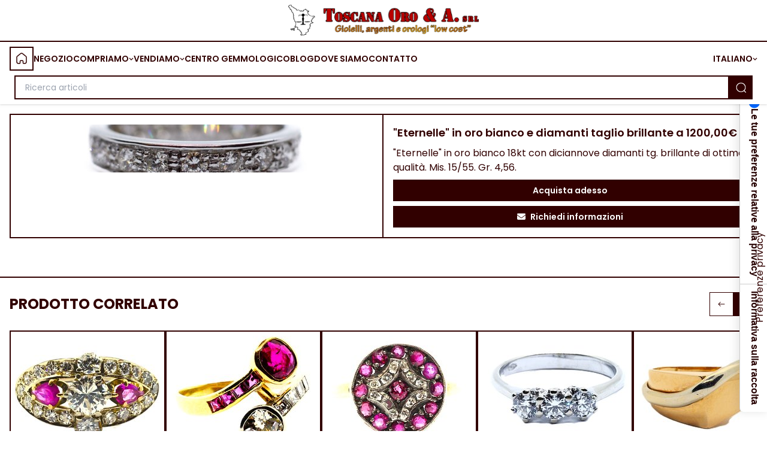

--- FILE ---
content_type: text/html; charset=utf-8
request_url: https://www.toscanaoro.it/negozio/prodotto/eternelle-in-oro-bianco-e-diamanti-tg-brillante-cec963e6/
body_size: 8521
content:



<!DOCTYPE html>
<html lang="en">

<head>
    <meta charset="UTF-8" />
    <meta name="viewport" content="width=device-width, initial-scale=1.0" />
    <script type="text/javascript" src="https://embeds.iubenda.com/widgets/105103b3-bc3e-480f-af39-d5ebf228a03f.js"></script>

    
<title>&quot;Eternelle&quot; in oro bianco e diamanti taglio brillante</title>
<meta name="description" content="&lt;p&gt;&amp;quot;Eternelle&amp;quot; in oro bianco 18kt con diciannove diamanti tg. brillante di ottima qualit&amp;agrave;. Mis. 15/55. Gr. 4,56.&lt;/p&gt;">

<link rel="canonical" href="https://www.toscanaoro.it/negozio/prodotto/eternelle-in-oro-bianco-e-diamanti-tg-brillante-cec963e6/">






<link rel="alternate" hreflang="it" href="https://www.toscanaoro.it/negozio/prodotto/eternelle-in-oro-bianco-e-diamanti-tg-brillante-cec963e6/">



<link rel="alternate" hreflang="en" href="https://www.toscanaoro.it/en/shop/product/white-gold-eternity-ring-with-diamonds-6c8fd4ae/">



    <link rel="stylesheet" href="/static/src/css/style.css" />
    <style>
        @import url("https://fonts.googleapis.com/css2?family=Poppins:ital,wght@0,100;0,200;0,300;0,400;0,500;0,600;0,700;0,800;0,900;1,100;1,200;1,300;1,400;1,500;1,600;1,700;1,800;1,900&display=swap");
    </style>
    <script defer src="https://cdn.jsdelivr.net/npm/alpinejs@3.x.x/dist/cdn.min.js"></script>
    <link rel="stylesheet" href="https://cdnjs.cloudflare.com/ajax/libs/font-awesome/6.4.0/css/all.min.css"
        integrity="sha512-iecdLmaskl7CVkqkXNQ/ZH/XLlvWZOJyj7Yy7tcenmpD1ypASozpmT/E0iPtmFIB46ZmdtAc9eNBvH0H/ZpiBw=="
        crossorigin="anonymous" referrerpolicy="no-referrer" />
    <link rel="shortcut icon" type="image/ico" href="/static/assets/images/favicon.ico">

<!-- Google tag (gtag.js) for Google Ad Manager -->
<script async src="https://www.googletagmanager.com/gtag/js?id=AW-982028290">
</script>
<script>
  window.dataLayer = window.dataLayer || [];
  function gtag(){dataLayer.push(arguments);}
  gtag('js', new Date());

  gtag('config', 'AW-982028290');
</script>


    <script async src="https://www.googletagmanager.com/gtag/js?id=G-G35570LXQ1"></script>
    <script>
        window.dataLayer = window.dataLayer || [];

        function gtag() {
            dataLayer.push(arguments);
        }
        gtag('js', new Date());
        gtag('config', 'G-G35570LXQ1', { 'send_page_view': false });
    </script>
    <!-- Google Tag Manager -->
<script>(function(w,d,s,l,i){w[l]=w[l]||[];w[l].push({'gtm.start':
new Date().getTime(),event:'gtm.js'});var f=d.getElementsByTagName(s)[0],
j=d.createElement(s),dl=l!='dataLayer'?'&l='+l:'';j.async=true;j.src=
'https://www.googletagmanager.com/gtm.js?id='+i+dl;f.parentNode.insertBefore(j,f);
})(window,document,'script','dataLayer','GTM-NRW52LNW');</script>

</head>

<body class="overflow-x-hidden font-poppins text-secondary">
    <!-- Google Tag Manager (noscript) -->
    <noscript><iframe src="https://www.googletagmanager.com/ns.html?id=GTM-NRW52LNW"
    height="0" width="0" style="display:none;visibility:hidden"></iframe></noscript>
    <!-- End Google Tag Manager (noscript) -->
    <!--
    <section class="bg-custom-black">
        <div class="container mx-auto">
            <div
                class="no-scrollbar mx-auto hidden flex-wrap justify-center gap-x-8 gap-y-1 py-2 text-[12px] font-bold sm:flex">
                <div class="flex items-center gap-x-1.5">
                    <p class="text-white">ORO $1,953.90</p>
                    <img src="/static/assets/vector/down-red.svg" alt="" />
                    <p class="text-red-500">(24,90) -1,4 %</p>
                </div>
                <div class="flex items-center gap-x-1.5">
                    <p class="text-white">ARGENTO $23.70</p>
                    <img src="/static/assets/vector/up-green.svg" alt="" />
                    <p class="text-green-500">($0.15) +2,33 %</p>
                </div>
                <div class="flex items-center gap-x-1.5">
                    <p class="text-white">PLATINO $1,003.70</p>
                    <img src="/static/assets/vector/down-red.svg" alt="" />
                    <p class="text-red-500">($15.00) -1.63 %</p>
                </div>
                <div class="flex items-center gap-x-1.5">
                    <p class="text-white">PALLADIO $1,428.90</p>
                    <img src="/static/assets/vector/down-red.svg" alt="" />
                    <p class="text-red-500">($23.90) -1.71 %</p>
                </div>
            </div>
        </div>
    </section>
    -->

    <!-- Logo S -->
    <section class="border-b-2 border-secondary">
        <div class="container mx-auto">
            <a href="/">
                <img src="/static/assets/logo.svg" alt="logo" class="m-auto h-14 py-2 md:h-[4.25rem]" />
            </a>
        </div>
    </section>
    <!-- Logo E -->

    <!-- Navbar S -->
    <nav class="sticky top-0 z-[500] bg-white drop-shadow pb-2" x-data="{mobileNav: false}">
        <!-- Desktop Navbar -->
        
        <div class="container mx-auto px-4 py-3 lg:py-2">
            
            <div class="flex items-center justify-between text-[12px] font-semibold lg:text-sm">
                
                <!-- Mobile Navbar Toggler -->
                <div class="group flex cursor-pointer items-center gap-x-4 lg:hidden" x-on:click="mobileNav = true">
                    <img src="/static/assets/vector/hamburger.svg" alt="menu"
                        class="w-6 cursor-pointer p-px transition group-hover:scale-105" />
                    <p class="text-lg font-semibold">MENU</p>
                </div>

                <!-- Desktop Navbar -->
                <div class="hidden items-center gap-x-6 lg:flex">
                    <div class="h-10 w-10 border-2 border-secondary">
                        <a href="/" class="flex">
                            <img src="/static/assets/vector/home.svg" alt="" class="m-auto p-2" />
                        </a>
                    </div>
                    <div>
                        <a href="/negozio/">NEGOZIO</a>
                    </div>
                    <div x-data="{open: false}" x-on:mouseleave="open = false">
                        <div class="relative hidden cursor-pointer lg:block">
                            <div class="flex items-center gap-x-1.5" x-on:mouseover="open = true">
                                <span>COMPRIAMO</span>
                                <img src="/static/assets/vector/chevron.svg" alt="" />
                            </div>
                            <div class="absolute right-0 top-full z-10 whitespace-nowrap pt-2" x-show="open"
                                x-on:mouseleave="open = false" x-transition:enter-start="-translate-y-1 opacity-0"
                                x-transition:enter-end="opacity-100" x-transition:enter="transition duration-500"
                                x-transition:leave-start="opacity-100" x-transition:leave-end="opacity-0 -translate-y-1"
                                x-transition:leave="transition duration-500">
                                <div class="flex flex-col gap-y-1 border-2 border-secondary bg-white px-3 py-2">
                                
                                    <a href="/negozio/compro/categoria/oro/" class="flex items-center gap-x-2 px-2">
                                        <span> Oro </span>
                                    </a>
                                
                                    <a href="/negozio/compro/categoria/argento/" class="flex items-center gap-x-2 px-2">
                                        <span> Argento </span>
                                    </a>
                                
                                    <a href="/negozio/compro/categoria/diamanti/" class="flex items-center gap-x-2 px-2">
                                        <span> Diamanti </span>
                                    </a>
                                
                                    <a href="/negozio/compro/categoria/corallo/" class="flex items-center gap-x-2 px-2">
                                        <span> Corallo </span>
                                    </a>
                                
                                    <a href="/negozio/compro/categoria/orologi/" class="flex items-center gap-x-2 px-2">
                                        <span> Orologi </span>
                                    </a>
                                
                                    <a href="/negozio/compro/categoria/gioielli/" class="flex items-center gap-x-2 px-2">
                                        <span> Gioielli </span>
                                    </a>
                                
                                    <a href="/negozio/compro/categoria/perle/" class="flex items-center gap-x-2 px-2">
                                        <span> Perle </span>
                                    </a>
                                
                                    <a href="/negozio/compro/categoria/pietre_preziose/" class="flex items-center gap-x-2 px-2">
                                        <span> Pietre preziose </span>
                                    </a>
                                
                                </div>
                            </div>
                        </div>
                    </div>
                    <div x-data="{open: false}" x-on:mouseleave="open = false">
                        <div class="relative hidden cursor-pointer lg:block">
                            <div class="flex items-center gap-x-1.5" x-on:mouseover="open = true">
                                <span>VENDIAMO</span>
                                <img src="/static/assets/vector/chevron.svg" alt="" />
                            </div>
                            <div class="absolute right-0 top-full z-10 whitespace-nowrap pt-2" x-show="open"
                                x-on:mouseleave="open = false" x-transition:enter-start="-translate-y-1 opacity-0"
                                x-transition:enter-end="opacity-100" x-transition:enter="transition duration-500"
                                x-transition:leave-start="opacity-100" x-transition:leave-end="opacity-0 -translate-y-1"
                                x-transition:leave="transition duration-500">
                                <div class="flex flex-col gap-y-1 border-2 border-secondary bg-white px-3 py-2">
                                    
                                        <a href="/negozio/vendo/categoria/anelli/" class="px-2">
                                            <span> Anelli </span>
                                        </a>
                                    
                                        <a href="/negozio/vendo/categoria/bracciali/" class="px-2">
                                            <span> Bracciali </span>
                                        </a>
                                    
                                        <a href="/negozio/vendo/categoria/spille/" class="px-2">
                                            <span> Spille </span>
                                        </a>
                                    
                                        <a href="/negozio/vendo/categoria/collane/" class="px-2">
                                            <span> Collane </span>
                                        </a>
                                    
                                        <a href="/negozio/vendo/categoria/argento/" class="px-2">
                                            <span> Argento </span>
                                        </a>
                                    
                                        <a href="/negozio/vendo/categoria/diamanti/" class="px-2">
                                            <span> Diamanti </span>
                                        </a>
                                    
                                        <a href="/negozio/vendo/categoria/corallo/" class="px-2">
                                            <span> Corallo </span>
                                        </a>
                                    
                                        <a href="/negozio/vendo/categoria/orologi/" class="px-2">
                                            <span> Orologi </span>
                                        </a>
                                    
                                        <a href="/negozio/vendo/categoria/orecchini/" class="px-2">
                                            <span> Orecchini </span>
                                        </a>
                                    
                                        <a href="/negozio/vendo/categoria/perle/" class="px-2">
                                            <span> Perle </span>
                                        </a>
                                    
                                        <a href="/negozio/vendo/categoria/antiquariato_prezioso/" class="px-2">
                                            <span> Antiquariato prezioso </span>
                                        </a>
                                    
                                        <a href="/negozio/vendo/categoria/parure/" class="px-2">
                                            <span> Parure </span>
                                        </a>
                                    
                                </div>
                            </div>
                        </div>
                    </div>
                    <div>
                        <a href="/istituto-gemmologico/">CENTRO GEMMOLOGICO</a>
                    </div>
                    <div>
                        <a href="/blog/">BLOG</a>
                    </div>
                    <div>
                        <a href="/">DOVE SIAMO</a>
                    </div>
                    <div>
                        <a href="/">CONTATTO</a>
                    </div>
                    <!-- <div x-data="{open: false}" x-on:mouseleave="open = false">
                        <div class="relative hidden cursor-pointer lg:block">
                            <div class="flex items-center gap-x-1.5" x-on:mouseover="open = true">
                                <span>CONTATTO</span>
                                <img src="/static/assets/vector/chevron.svg" alt="" />
                            </div>
                            <div class="absolute right-0 top-full z-10 whitespace-nowrap pt-2" x-show="open"
                                x-on:mouseleave="open = false" x-transition:enter-start="-translate-y-1 opacity-0"
                                x-transition:enter-end="opacity-100" x-transition:enter="transition duration-500"
                                x-transition:leave-start="opacity-100" x-transition:leave-end="opacity-0 -translate-y-1"
                                x-transition:leave="transition duration-500">
                                <div class="flex flex-col gap-y-1 border-2 border-secondary bg-white px-3 py-2">
                                    <a href="/" class="flex items-center gap-x-2 px-2">
                                        <i class="fa-solid fa-phone"></i>
                                        <span>NUMERO DI TELEFONO</span>
                                    </a>
                                    <a href="/" class="flex items-center gap-x-2 px-2">
                                        <i class="fa-brands fa-whatsapp text-lg"></i>
                                        <span>WHATSAPP</span>
                                    </a>
                                </div>
                            </div>
                        </div>
                    </div> -->
                </div>
                <div class="flex items-center gap-x-6">
                    <div x-data="{open: false}" x-on:mouseleave="open = false">
                        <div class="relative hidden cursor-pointer lg:block">
                            <div class="flex items-center gap-x-1.5" x-on:mouseover="open = true">
                                
                                
                                <span>
                                    
                                        ITALIANO
                                    
                                </span>
                                <img src="/static/assets/vector/chevron.svg" alt="" />
                            </div>
                            <div class="absolute right-0 top-full z-10 whitespace-nowrap bg-white pt-2" x-show="open"
                                x-on:mouseleave="open = false" x-transition:enter-start="-translate-y-1 opacity-0"
                                x-transition:enter-end="opacity-100" x-transition:enter="transition duration-500"
                                x-transition:leave-start="opacity-100" x-transition:leave-end="opacity-0 -translate-y-1"
                                x-transition:leave="transition duration-500">
                                <div class="flex flex-col gap-y-1 border-2 border-secondary px-3 py-2">
                                    
                                    
                                    
                                        <a href="/language/it/" class="px-2">
                                            ITALIAN
                                        </a>
                                    
                                        <a href="/language/en/" class="px-2">
                                            ENGLISH
                                        </a>
                                    
                                </div>
                            </div>
                        </div>
                    </div>
                    <div class="flex items-center gap-x-6 lg:hidden">
                        <div>
                            <a href="tel:+393315016248">
                                <i class="fa-solid fa-phone text-xl"></i>
                            </a>
                        </div>
                        <!-- <div>
                            <a href="/">
                                <i class="fa-brands fa-whatsapp text-2xl"></i>
                            </a>
                        </div> -->
                        <div>
                            <a href="https://goo.gl/maps/sQvfziMJUSCG1o1j6" rel="nofollow">
                                <i class="fa-solid fa-location-dot text-xl"></i>
                            </a>
                        </div>
                    </div>
                </div>
            </div>
        </div>
        <div class="px-3 py-2 text-center" style="text-decoration: underline; animation: fadeInOut 3s infinite; display: none;">
            Le foto dei gioielli in vendita saranno online dal 1° marzo
        </div>
        <div class="flex justify-center items-center py-2" style="display: none;">
            <div class="flex flex-row items-center space-x-4">
                <a href="https://www.mercanteinfiera.it/" target="_blank" rel="noopener noreferrer nofollow">
            <img src="/static/assets/various/mercante_in_fiera_primavera2024.png" alt="" class="w-40 object-fit mx-4"  />
        </a>
        <div class="px-3 py-2 text-center" style="text-decoration: underline;">
            Saremo presenti a Mercante In Fiera Primavera 2024 dal 2 al 10 marzo Pad. 05 - St. 036
        </div>
        </div>
        </div>
        <!-- Mobile Navbar -->
        <div class="fixed inset-0 max-w-xs bg-white lg:hidden" x-show="mobileNav" x-on:click.outside="mobileNav = false"
            x-transition:enter-start="-translate-x-full opacity-0" x-transition:enter-end="opacity-100"
            x-transition:enter="transition duration-300" x-transition:leave-start="opacity-100"
            x-transition:leave-end="opacity-0 -translate-x-full" x-transition:leave="transition duration-300">
            <div
                class="flex h-screen flex-col gap-y-3 border-r-2 border-secondary bg-white px-4 py-4 text-base font-semibold">
                <div class="flex items-center justify-between px-3">
                    <div class="h-10 w-10 border-2 border-secondary">
                        <a href="/" class="flex w-full">
                            <img src="/static/assets/vector/home.svg" alt="" class="m-auto p-2" />
                        </a>
                    </div>
                    <div>
                        <img src="/static/assets/vector/close.svg" alt="menu"
                            class="w-6 cursor-pointer p-0.5 transition hover:scale-105"
                            x-on:click="mobileNav = false" />
                    </div>
                </div>
                <a href="/negozio/" class="px-3 py-2 transition hover:bg-secondary hover:text-white">NEGOZIO</a>
                <div class="transition" x-data="{open: false}">
                    <div class="flex cursor-pointer items-center gap-x-1.5 px-3 py-2 hover:bg-secondary hover:text-white"
                        x-on:click="open = !open">
                        <span>COMPRIAMO</span>
                        <img src="/static/assets/vector/chevron.svg" alt="" />
                    </div>
                    <div class="ml-3 mt-2 flex flex-col gap-y-1 text-sm" x-show="open"
                        x-transition:enter-start="-translate-y-1 opacity-0" x-transition:enter-end="opacity-100"
                        x-transition:enter="transition duration-300" x-transition:leave-start="opacity-100"
                        x-transition:leave-end="opacity-0 -translate-y-1" x-transition:leave="transition duration-300">
                        
                            <a href="/negozio/compro/categoria/oro/" class="transtion px-3 py-1 hover:bg-secondary hover:text-white">
                                <span> Oro </span>
                            </a>
                        
                            <a href="/negozio/compro/categoria/argento/" class="transtion px-3 py-1 hover:bg-secondary hover:text-white">
                                <span> Argento </span>
                            </a>
                        
                            <a href="/negozio/compro/categoria/diamanti/" class="transtion px-3 py-1 hover:bg-secondary hover:text-white">
                                <span> Diamanti </span>
                            </a>
                        
                            <a href="/negozio/compro/categoria/corallo/" class="transtion px-3 py-1 hover:bg-secondary hover:text-white">
                                <span> Corallo </span>
                            </a>
                        
                            <a href="/negozio/compro/categoria/orologi/" class="transtion px-3 py-1 hover:bg-secondary hover:text-white">
                                <span> Orologi </span>
                            </a>
                        
                            <a href="/negozio/compro/categoria/gioielli/" class="transtion px-3 py-1 hover:bg-secondary hover:text-white">
                                <span> Gioielli </span>
                            </a>
                        
                            <a href="/negozio/compro/categoria/perle/" class="transtion px-3 py-1 hover:bg-secondary hover:text-white">
                                <span> Perle </span>
                            </a>
                        
                            <a href="/negozio/compro/categoria/pietre_preziose/" class="transtion px-3 py-1 hover:bg-secondary hover:text-white">
                                <span> Pietre preziose </span>
                            </a>
                        
                    </div>
                </div>
                <div class="transition" x-data="{open: false}">
                    <div class="flex cursor-pointer items-center gap-x-1.5 px-3 py-2 hover:bg-secondary hover:text-white"
                        x-on:click="open = !open">
                        <span>VENDIAMO</span>
                        <img src="/static/assets/vector/chevron.svg" alt="" />
                    </div>
                    <div class="ml-3 mt-2 flex flex-col gap-y-1 text-sm" x-show="open"
                        x-transition:enter-start="-translate-y-1 opacity-0" x-transition:enter-end="opacity-100"
                        x-transition:enter="transition duration-300" x-transition:leave-start="opacity-100"
                        x-transition:leave-end="opacity-0 -translate-y-1" x-transition:leave="transition duration-300">
                        
                            <a href="/negozio/vendo/categoria/anelli/" class="transtion px-3 py-1 hover:bg-secondary hover:text-white">
                                <span> Anelli </span>
                            </a>
                        
                            <a href="/negozio/vendo/categoria/bracciali/" class="transtion px-3 py-1 hover:bg-secondary hover:text-white">
                                <span> Bracciali </span>
                            </a>
                        
                            <a href="/negozio/vendo/categoria/spille/" class="transtion px-3 py-1 hover:bg-secondary hover:text-white">
                                <span> Spille </span>
                            </a>
                        
                            <a href="/negozio/vendo/categoria/collane/" class="transtion px-3 py-1 hover:bg-secondary hover:text-white">
                                <span> Collane </span>
                            </a>
                        
                            <a href="/negozio/vendo/categoria/argento/" class="transtion px-3 py-1 hover:bg-secondary hover:text-white">
                                <span> Argento </span>
                            </a>
                        
                            <a href="/negozio/vendo/categoria/diamanti/" class="transtion px-3 py-1 hover:bg-secondary hover:text-white">
                                <span> Diamanti </span>
                            </a>
                        
                            <a href="/negozio/vendo/categoria/corallo/" class="transtion px-3 py-1 hover:bg-secondary hover:text-white">
                                <span> Corallo </span>
                            </a>
                        
                            <a href="/negozio/vendo/categoria/orologi/" class="transtion px-3 py-1 hover:bg-secondary hover:text-white">
                                <span> Orologi </span>
                            </a>
                        
                            <a href="/negozio/vendo/categoria/orecchini/" class="transtion px-3 py-1 hover:bg-secondary hover:text-white">
                                <span> Orecchini </span>
                            </a>
                        
                            <a href="/negozio/vendo/categoria/perle/" class="transtion px-3 py-1 hover:bg-secondary hover:text-white">
                                <span> Perle </span>
                            </a>
                        
                            <a href="/negozio/vendo/categoria/antiquariato_prezioso/" class="transtion px-3 py-1 hover:bg-secondary hover:text-white">
                                <span> Antiquariato prezioso </span>
                            </a>
                        
                            <a href="/negozio/vendo/categoria/parure/" class="transtion px-3 py-1 hover:bg-secondary hover:text-white">
                                <span> Parure </span>
                            </a>
                        
                    </div>
                </div>
                <a href="/istituto-gemmologico/" class="px-3 py-2 transition hover:bg-secondary hover:text-white">CENTRO GEMMOLOGICO</a>
                <a href="/blog/" class="px-3 py-2 transition hover:bg-secondary hover:text-white">BLOG</a>
                <a href="/" class="px-3 py-2 transition hover:bg-secondary hover:text-white">DOVE SIAMO</a>
                <div class="transition" x-data="{open: false}">
                    <div class="flex cursor-pointer items-center gap-x-1.5 px-3 py-2 hover:bg-secondary hover:text-white"
                        x-on:click="open = !open">
                        
                        
                        <span>ITALIAN</span>
                        <img src="/static/assets/vector/chevron.svg" alt="" />
                    </div>
                    <div class="ml-3 mt-2 flex flex-col gap-y-1 text-sm" x-show="open"
                        x-transition:enter-start="-translate-y-1 opacity-0" x-transition:enter-end="opacity-100"
                        x-transition:enter="transition duration-300" x-transition:leave-start="opacity-100"
                        x-transition:leave-end="opacity-0 -translate-y-1" x-transition:leave="transition duration-300">
                        
                        
                        
                            <a href="/language/it/" class="transtion px-3 py-1 hover:bg-secondary hover:text-white">
                                ITALIAN
                            </a>
                        
                            <a href="/language/en/" class="transtion px-3 py-1 hover:bg-secondary hover:text-white">
                                ENGLISH
                            </a>
                        
                    </div>
                </div>
            </div>
        </div>
        
        
        <style>
        @keyframes fadeInOut {
            0%, 100% { opacity: 0; }
            50% { opacity: 1; }
        }
        </style>
         <div class="w-100 px-6 ">
            <form action="/negozio/" class="order-first flex h-10 w-full items-center bg-red-300 flex-1">
                <input type="text" name="search" value="" placeholder="Ricerca articoli"
                    class="inline-block h-full w-full border-2 border-secondary px-4 text-sm placeholder:text-sm focus:outline-none" />
                <button class="flex aspect-square h-10 w-10 bg-secondary" type="submit">
                    <img src="/static/assets/vector/search.svg" alt="search" class="m-auto" />
                </button>
            </form>
        </div>
    </nav>
   
    <!-- Navbar E -->

    <!--
    <section class="bg-custom-black sm:hidden">
        <div class="container mx-auto">
            <div class="no-scrollbar mx-auto flex flex-wrap justify-center gap-x-8 gap-y-1 py-2 text-[12px] font-bold">
                <div class="flex items-center gap-x-1.5">
                    <p class="text-white">ORO $1,953.90</p>
                    <img src="/static/assets/vector/down-red.svg" alt="" />
                    <p class="text-red-500">(24,90) -1,4 %</p>
                </div>
                <div class="flex items-center gap-x-1.5">
                    <p class="text-white">ARGENTO $23.70</p>
                    <img src="/static/assets/vector/up-green.svg" alt="" />
                    <p class="text-green-500">($0.15) +2,33 %</p>
                </div>
                <div class="flex items-center gap-x-1.5">
                    <p class="text-white">PLATINO $1,003.70</p>
                    <img src="/static/assets/vector/down-red.svg" alt="" />
                    <p class="text-red-500">($15.00) -1.63 %</p>
                </div>
                <div class="flex items-center gap-x-1.5">
                    <p class="text-white">PALLADIO $1,428.90</p>
                    <img src="/static/assets/vector/down-red.svg" alt="" />
                    <p class="text-red-500">($23.90) -1.71 %</p>
                </div>
            </div>
        </div>
    </section>
    -->

    
<!-- Details S -->
<section class="container mx-auto mb-16 mt-4 px-4">
    <div class="grid grid-cols-1 border-2 border-secondary lg:grid-cols-2">
        <div x-data="carousel()" x-init="show = $refs.firstImage.src" class="flex flex-col items-start gap-y-4 border-b-2 border-secondary p-4 lg:border-b-0 lg:border-r-2">
            <div class="w-full">
                <img :src="show" alt="" class="block square-force w-full object-contain" />
            </div>
              
            <div
                class="change-scrollbar flex h-20 w-full gap-x-4 overflow-x-scroll scroll-smooth whitespace-nowrap">
                
                    
                    <img src="/media/productimage/eternelle-in-oro-bianco-e-diamanti-tg-brillante-ab29b825.jpg.716x716_q85.jpg" alt="" class="aspect-square cursor-pointer object-cover" x-on:click="(e)=>{changeImage(e)}" x-ref="firstImage" :class="show === $el.src ? '': 'opacity-50'" />
                    
                
            </div>
            <script>
                document.addEventListener("alpine:init", () => {
                    Alpine.data("carousel", () => ({
                        show: "",
                        changeImage(e) {
                            this.show = e.target.src;
                        },
                    }));
                });
            </script>
            
                
        </div>
        <div class="p-4">
            <div>
                
                <p class="text-lg font-semibold">&quot;Eternelle&quot; in oro bianco e diamanti taglio brillante a 1200,00€</p>
                <p class="mt-2 text-sm">
                    <p>&quot;Eternelle&quot; in oro bianco 18kt con diciannove diamanti tg. brillante di ottima qualit&agrave;. Mis. 15/55. Gr. 4,56.</p>
                </p>
                
            </div>
            
            <!-- <div class="mt-6 flex items-center border border-secondary text-sm" x-data="{quantity: 0}">
                <div class="bg-secondary px-3 py-2 text-white transition hover:bg-secondary/90"
                    x-on:click="quantity - 1 == -1 ? quantity = 0 : quantity--">
                    <i class="fa-solid fa-minus"></i>
                </div>
                <input type="text" name="quantity" id=""
                    class="h-full w-full text-center font-semibold focus:outline-none" readonly
                    x-model="quantity" />
                <div class="bg-secondary px-3 py-2 text-white transition hover:bg-secondary/90"
                    x-on:click="quantity++">
                    <i class="fa-solid fa-plus"></i>
                </div>
            </div> -->
            
            
            <div class="mt-2">
                <a  
                    href="/create-checkout-session/246"
                    class="block bg-secondary px-4 py-2 text-center text-sm font-semibold text-white transition hover:bg-secondary/90">
                    Acquista adesso
                </a>
            </div>
            <div class="mt-2">
                <a 
    href="mailto:info@toscanaoro.it?subject=Richiedi informazioni su %22Eternelle%22%20in%20oro%20bianco%20e%20diamanti%20taglio%20brillante&body=Gentile Toscanaoro, la contatto riguardo al prodotto:%0A%0A%22Eternelle%22%20in%20oro%20bianco%20e%20diamanti%20taglio%20brillante%0Ahttps://www.toscanaoro.it/negozio/prodotto/eternelle-in-oro-bianco-e-diamanti-tg-brillante-cec963e6/%0A%0APotrebbe fornirmi maggiori informazioni?"
    class="block bg-secondary px-4 py-2 text-center text-sm font-semibold text-white transition hover:bg-secondary/90">
    <i class="fas fa-envelope " style="margin-right: 0.5rem;"></i>Richiedi informazioni
</a>

            </div>
            
        </div>
    </div>
</section>
<!-- Details E -->

<!-- Related Product S -->

<section class="container mx-auto mb-6 mt-12 border-y-2 border-secondary px-4 py-6" x-data="{products: null}">
    <div class="flex items-center justify-between gap-x-2">
        <p class="text-2xl font-bold">PRODOTTO CORRELATO</p>
        <div class="flex items-center gap-x-4">
            <div class="flex h-10 w-10 cursor-pointer border border-secondary bg-white"
                x-on:click="$refs.products.scrollLeft -= 300">
                <img src="/static/assets/vector/arrow-left-dark.svg" alt="" class="m-auto" />
            </div>
            <div class="flex h-10 w-10 cursor-pointer border border-secondary bg-secondary transition hover:bg-opacity-75"
                x-on:click="$refs.products.scrollLeft += 300">
                <img src="/static/assets/vector/arrow-right-white.svg" alt="" class="m-auto" />
            </div>
        </div>
    </div>
    <div class="mt-6">
        <div class="no-scrollbar flex w-full gap-x-10 overflow-x-scroll scroll-smooth whitespace-nowrap"
            x-ref="products">
            
            <a href="/negozio/prodotto/anello-antico-oro-bianco-diamanti-e-rubini-ec0200a1/" class="group flex flex-col border-2 border-secondary">
                <div class="h-52 w-64 border-b-2 border-secondary">
                    <img src="/media/productimage/anello-antico-oro-bianco-diamanti-e-rubini-007e0eb0.JPG.256x256_q85.jpg" alt="" class="h-full w-full object-cover" />
                </div>
                <div class="flex-1 whitespace-normal px-4 py-3 transition group-hover:text-white">
                    <p class="text-lg font-semibold">Anello antico oro bianco, diamanti e rubini</p>
                    
                    <p class="mt-3">2700,00€</p>
                    
                </div>
            </a>
            
            <a href="/negozio/prodotto/contrarie-anni-40-diamanti-e-rubini-961517c9/" class="group flex flex-col border-2 border-secondary">
                <div class="h-52 w-64 border-b-2 border-secondary">
                    <img src="/media/productimage/contrarie-anni-40-diamanti-e-rubini-5f8874d7.JPG.256x256_q85.jpg" alt="" class="h-full w-full object-cover" />
                </div>
                <div class="flex-1 whitespace-normal px-4 py-3 transition group-hover:text-white">
                    <p class="text-lg font-semibold">Contrariè anni 40 diamanti e rubini</p>
                    
                </div>
            </a>
            
            <a href="/negozio/prodotto/anello-oro-giallo-diamanti-e-rubini-300d5fa8/" class="group flex flex-col border-2 border-secondary">
                <div class="h-52 w-64 border-b-2 border-secondary">
                    <img src="/media/productimage/anello-oro-giallo-diamanti-e-rubini-9a259ff9.JPG.256x256_q85.jpg" alt="" class="h-full w-full object-cover" />
                </div>
                <div class="flex-1 whitespace-normal px-4 py-3 transition group-hover:text-white">
                    <p class="text-lg font-semibold">Anello oro giallo, diamanti e rubini</p>
                    
                    <p class="mt-3">700,00€</p>
                    
                </div>
            </a>
            
            <a href="/negozio/prodotto/anello-trilogy-in-oro-bianco-e-diamanti-taglio-brillante-f763901d/" class="group flex flex-col border-2 border-secondary">
                <div class="h-52 w-64 border-b-2 border-secondary">
                    <img src="/media/productimage/anello-trilogy-in-oro-bianco-e-diamanti-taglio-brillante-ade131c3.JPG.256x256_q85.jpg" alt="" class="h-full w-full object-cover" />
                </div>
                <div class="flex-1 whitespace-normal px-4 py-3 transition group-hover:text-white">
                    <p class="text-lg font-semibold">Anello &quot;trilogy&quot; in oro bianco e diamanti taglio brillante</p>
                    
                    <p class="mt-3">1300,00€</p>
                    
                </div>
            </a>
            
            <a href="/negozio/prodotto/anello-design-in-oro-rosa-e-bianco-4db13de4/" class="group flex flex-col border-2 border-secondary">
                <div class="h-52 w-64 border-b-2 border-secondary">
                    <img src="/media/productimage/anello-design-in-oro-rosa-e-bianco-9bbfc70a.JPG.256x256_q85.jpg" alt="" class="h-full w-full object-cover" />
                </div>
                <div class="flex-1 whitespace-normal px-4 py-3 transition group-hover:text-white">
                    <p class="text-lg font-semibold">Anello &quot;design&quot; in oro rosa e bianco</p>
                    
                    <p class="mt-3">850,00€</p>
                    
                </div>
            </a>
            
            <a href="/negozio/prodotto/anello-zaffiro-e-baguette-4c125b0c/" class="group flex flex-col border-2 border-secondary">
                <div class="h-52 w-64 border-b-2 border-secondary">
                    <img src="/media/productimage/anello-zaffiro-e-baguette-486c639b.JPG.256x256_q85.jpg" alt="" class="h-full w-full object-cover" />
                </div>
                <div class="flex-1 whitespace-normal px-4 py-3 transition group-hover:text-white">
                    <p class="text-lg font-semibold">Anello zaffiro e baguette</p>
                    
                    <p class="mt-3">1600,00€</p>
                    
                </div>
            </a>
            
            <a href="/negozio/prodotto/anello-oro-e-diamanti-taglio-brillante-997d0ca8/" class="group flex flex-col border-2 border-secondary">
                <div class="h-52 w-64 border-b-2 border-secondary">
                    <img src="/media/productimage/anello-oro-e-diamanti-taglio-brillante-9676d0da.JPG.256x256_q85.jpg" alt="" class="h-full w-full object-cover" />
                </div>
                <div class="flex-1 whitespace-normal px-4 py-3 transition group-hover:text-white">
                    <p class="text-lg font-semibold">Anello oro e diamanti taglio brillante</p>
                    
                    <p class="mt-3">1900,00€</p>
                    
                </div>
            </a>
            
            <a href="/negozio/prodotto/anello-margherita-smeraldo-e-diamanti-8914de7d/" class="group flex flex-col border-2 border-secondary">
                <div class="h-52 w-64 border-b-2 border-secondary">
                    <img src="/media/productimage/anello-margherita-smeraldo-e-diamanti-59fd0dc4.JPG.256x256_q85.jpg" alt="" class="h-full w-full object-cover" />
                </div>
                <div class="flex-1 whitespace-normal px-4 py-3 transition group-hover:text-white">
                    <p class="text-lg font-semibold">Anello &quot;margherita&quot; smeraldo e diamanti</p>
                    
                    <p class="mt-3">1800,00€</p>
                    
                </div>
            </a>
            
        </div>
    </div>
</section>

<!-- Related Product E -->


    <!-- Footer S -->
    <section class="container mx-auto px-4 pb-6 pt-12">
        <div class="grid grid-cols-1 gap-x-8 gap-y-6 sm:grid-cols-2 lg:grid-cols-3">
            <div>
                <img src="/static/assets/logo.svg" alt="" class="mx-auto sm:mx-0" />
                <!-- <p class="mt-4 text-center text-sm sm:text-start"> Toscana Oro & A. srl mette al vostro servizio un'esperienza quasi trentennale nel campo dei gioielli e dei metalli preziosi. Serietà, trasparenza e riservatezza derivano direttamente da un lungo lavoro </p> -->
                <div class="mt-4 flex justify-center gap-x-2 sm:justify-start">
                    <a href="https://www.facebook.com/profile.php?id=100063910727208" rel="nofollow" class="flex h-12 w-12 bg-secondary" target="_blank">
                        <img src="/static/assets/vector/facebook.svg" alt="facebook" class="m-auto" />
                    </a>
                    <a href="https://www.instagram.com/toscanaoroasrl/" rel="nofollow" class="flex h-12 w-12 bg-secondary" target="_blank">
                        <img src="/static/assets/vector/instagram.svg" alt="instagram" class="m-auto" />
                    </a>
                    <!-- <a href="/" class="flex h-12 w-12 bg-secondary">
                        <img src="/static/assets/vector/twitter.svg" alt="twitter" class="m-auto" />
                    </a> -->
                    <!-- <a href="/" class="flex h-12 w-12 bg-secondary">
                        <img src="/static/assets/vector/youtube.svg" alt="youtube" class="m-auto" />
                    </a> -->
                </div>
            </div>
            <div class="text-center sm:text-start">
                <p class="text-xl font-semibold">Collezione</p>
                <div class="mt-4 flex justify-center gap-x-8 sm:justify-start">
                    
                    
                    <div class="flex flex-col gap-y-2">
                        
                        <div>
                            <a href="/negozio/compro/categoria/oro/">Oro</a>
                        </div>
                        
                        <div>
                            <a href="/negozio/compro/categoria/argento/">Argento</a>
                        </div>
                        
                        <div>
                            <a href="/negozio/compro/categoria/diamanti/">Diamanti</a>
                        </div>
                        
                        <div>
                            <a href="/negozio/compro/categoria/corallo/">Corallo</a>
                        </div>
                        
                        <div>
                            <a href="/negozio/compro/categoria/orologi/">Orologi</a>
                        </div>
                        
                        <div>
                            <a href="/negozio/compro/categoria/gioielli/">Gioielli</a>
                        </div>
                        
                        <div>
                            <a href="/negozio/compro/categoria/perle/">Perle</a>
                        </div>
                        
                    </div>
                    
                    
                    <div class="flex flex-col gap-y-2">
                        
                        <div>
                            <a href="/negozio/vendo/categoria/anelli/">Anelli</a>
                        </div>
                        
                        <div>
                            <a href="/negozio/vendo/categoria/bracciali/">Bracciali</a>
                        </div>
                        
                        <div>
                            <a href="/negozio/vendo/categoria/spille/">Spille</a>
                        </div>
                        
                        <div>
                            <a href="/negozio/vendo/categoria/collane/">Collane</a>
                        </div>
                        
                        <div>
                            <a href="/negozio/vendo/categoria/argento/">Argento</a>
                        </div>
                        
                        <div>
                            <a href="/negozio/vendo/categoria/diamanti/">Diamanti</a>
                        </div>
                        
                        <div>
                            <a href="/negozio/vendo/categoria/corallo/">Corallo</a>
                        </div>
                        
                    </div>
                    
                    
                </div>
            </div>
            <div>
                <p class="text-center text-lg font-semibold sm:text-start">
                    Contatto
                </p>
                <div class="mt-4 flex flex-col gap-y-4">
                    <div class="flex items-center justify-center gap-x-4 sm:justify-start">
                        <img src="/static/assets/vector/telephone.svg" alt="" />
                        <div>
                            <p class="font-semibold">Chiamaci</p>
                            <a href="tel:+390550680801" class="text-opacity-75">055 068 0801</a>
                        </div>
                    </div>
                    <div
                        class="flex items-center justify-center gap-x-4 border-t-2 border-transparent pt-4 sm:justify-start lg:border-secondary">
                        <img src="/static/assets/vector/email.svg" alt="" />
                        <div>
                            <p class="font-semibold">Scrivici un'e-mail</p>
                            <a href="mailto:info@toscanaoro.it" class="text-opacity-75">info@toscanaoro.it</a>
                        </div>
                    </div>
                </div>
            </div>
        </div>
        <div>
            <p class="mt-12 border-t-2 border-secondary pt-6 text-center">
                Toscana Oro & A. srl © 2025. All rights reserved. TOSCANA ORO & A S.R.L. VIA GUIDO MONACO 26C 50144 FIRENZE (FI) | P.IVA 06338360487 - <a href="https://toscanaoro.it/privacy" rel="nofollow">Privacy Policy</a> - <a href="https://toscanaoro.it/cookie" rel="nofollow">Cookie Policy</a> - <a href="https://toscanaoro.it/termini" rel="nofollow">Termini d'Uso</a>
            </p>
        </div>
    </section>
    <!-- Footer E -->
    <!-- <script type="text/javascript" id="cookieinfo" src="//cookieinfoscript.com/js/cookieinfo.min.js"></script> -->

</body>

</html>

--- FILE ---
content_type: image/svg+xml
request_url: https://www.toscanaoro.it/static/assets/vector/telephone.svg
body_size: 4518
content:
<svg width="30" height="28" viewBox="0 0 30 28" fill="none" xmlns="http://www.w3.org/2000/svg">
<path d="M19.1511 17.9133L18.4486 17.2015L19.1511 17.9133ZM19.8342 17.239L20.5367 17.9507L19.8342 17.239ZM23.4592 16.7673L22.9843 17.6474H22.9843L23.4592 16.7673ZM26.325 18.3137L25.8501 19.1938L26.325 18.3137ZM27.1325 23.1603L27.835 23.872L27.1325 23.1603ZM25.0017 25.2634L24.2992 24.5517L25.0017 25.2634ZM23.0144 26.2606L23.1066 27.2563L23.0144 26.2606ZM8.22304 19.9495L8.92551 19.2378L8.22304 19.9495ZM1.00433 6.5771L0.00596619 6.63426L0.00596631 6.63426L1.00433 6.5771ZM10.7163 8.73875L11.4187 9.45047L10.7163 8.73875ZM10.9514 4.78717L11.7498 4.18504L10.9514 4.78717ZM9.05988 2.27915L8.26148 2.88127L8.26148 2.88128L9.05988 2.27915ZM4.39218 1.8559L5.09464 2.56762L5.09465 2.56762L4.39218 1.8559ZM2.03777 4.17972L1.3353 3.46801H1.3353L2.03777 4.17972ZM13.0947 15.1411L13.7972 14.4294L13.0947 15.1411ZM19.8535 18.625L20.5367 17.9507L19.1318 16.5272L18.4486 17.2015L19.8535 18.625ZM22.9843 17.6474L25.8501 19.1938L26.7999 17.4337L23.9341 15.8873L22.9843 17.6474ZM26.43 22.4486L24.2992 24.5517L25.7042 25.9752L27.835 23.872L26.43 22.4486ZM22.9223 25.2649C20.7151 25.4691 15.0482 25.2809 8.92551 19.2378L7.52057 20.6612C14.1382 27.1929 20.4254 27.5044 23.1066 27.2563L22.9223 25.2649ZM8.92551 19.2378C3.09699 13.4849 2.12393 8.63749 2.0027 6.51994L0.00596631 6.63426C0.155173 9.24036 1.33516 14.5561 7.52057 20.6612L8.92551 19.2378ZM10.9885 9.8751L11.4187 9.45047L10.0138 8.02704L9.58359 8.45167L10.9885 9.8751ZM11.7498 4.18504L9.85828 1.67702L8.26148 2.88128L10.153 5.3893L11.7498 4.18504ZM3.68971 1.14419L1.3353 3.46801L2.74024 4.89144L5.09464 2.56762L3.68971 1.14419ZM10.2861 9.16339C9.58359 8.45167 9.58263 8.45262 9.58167 8.45357C9.58134 8.4539 9.58037 8.45486 9.57971 8.45552C9.5784 8.45683 9.57705 8.45818 9.57568 8.45956C9.57295 8.46232 9.57011 8.46521 9.56717 8.46824C9.5613 8.47429 9.55504 8.48087 9.54843 8.48801C9.5352 8.50226 9.52054 8.51871 9.50477 8.5374C9.47322 8.57476 9.43713 8.62118 9.39899 8.67705C9.32254 8.78907 9.23837 8.93841 9.16666 9.12732C9.02048 9.51246 8.94003 10.0253 9.04017 10.6661C9.23625 11.9207 10.1109 13.6011 12.3922 15.8528L13.7972 14.4294C11.646 12.3062 11.1163 10.9978 11.0162 10.3572C10.9682 10.0504 11.0167 9.88914 11.0365 9.83704C11.0478 9.80734 11.0558 9.79728 11.0509 9.80455C11.0485 9.80805 11.043 9.81576 11.033 9.82751C11.0281 9.83339 11.022 9.8403 11.0146 9.84823C11.011 9.85219 11.007 9.85642 11.0026 9.86089C11.0004 9.86313 10.9982 9.86544 10.9958 9.8678C10.9947 9.86899 10.9935 9.87019 10.9923 9.8714C10.9916 9.87201 10.9907 9.87294 10.9904 9.87324C10.9895 9.87417 10.9885 9.8751 10.2861 9.16339ZM12.3922 15.8528C14.6751 18.1061 16.374 18.9645 17.6346 19.1564C18.2771 19.2542 18.79 19.1756 19.1749 19.0333C19.364 18.9634 19.5137 18.8812 19.6263 18.8063C19.6825 18.7689 19.7292 18.7335 19.7669 18.7026C19.7858 18.6871 19.8024 18.6726 19.8168 18.6596C19.824 18.6531 19.8307 18.6469 19.8368 18.6412C19.8398 18.6383 19.8428 18.6355 19.8456 18.6328C19.847 18.6314 19.8483 18.6301 19.8497 18.6288C19.8503 18.6281 19.8513 18.6272 19.8516 18.6269C19.8526 18.6259 19.8535 18.625 19.1511 17.9133C18.4486 17.2015 18.4495 17.2006 18.4505 17.1997C18.4508 17.1994 18.4517 17.1985 18.4523 17.1979C18.4536 17.1967 18.4548 17.1955 18.456 17.1943C18.4584 17.192 18.4607 17.1898 18.463 17.1876C18.4675 17.1834 18.4718 17.1794 18.4758 17.1758C18.4838 17.1686 18.4907 17.1626 18.4966 17.1578C18.5083 17.1482 18.5158 17.1429 18.5189 17.1409C18.5254 17.1365 18.5137 17.1454 18.4813 17.1574C18.4232 17.1789 18.2531 17.2275 17.9356 17.1792C17.2761 17.0788 15.9467 16.5511 13.7972 14.4294L12.3922 15.8528ZM9.85828 1.67702C8.37116 -0.294846 5.45701 -0.600162 3.68971 1.14419L5.09465 2.56762C5.95086 1.72252 7.45969 1.81813 8.26148 2.88127L9.85828 1.67702ZM2.0027 6.51994C1.97092 5.96493 2.22823 5.3968 2.74024 4.89144L1.3353 3.46801C0.54646 4.24661 -0.0679657 5.3429 0.00596619 6.63426L2.0027 6.51994ZM24.2992 24.5517C23.8732 24.9722 23.4053 25.2202 22.9223 25.2649L23.1066 27.2563C24.1698 27.158 25.0465 26.6242 25.7042 25.9752L24.2992 24.5517ZM11.4187 9.45047C12.8521 8.03573 12.9617 5.79203 11.7498 4.18504L10.153 5.3893C10.7903 6.23444 10.7001 7.34964 10.0138 8.02704L11.4187 9.45047ZM25.8501 19.1938C27.1448 19.8924 27.3534 21.5372 26.43 22.4486L27.835 23.872C29.7883 21.9441 29.1859 18.7212 26.7999 17.4337L25.8501 19.1938ZM20.5367 17.9507C21.1535 17.3419 22.1442 17.194 22.9843 17.6474L23.9341 15.8873C22.3575 15.0365 20.4038 15.2718 19.1318 16.5272L20.5367 17.9507Z" fill="#310000"/>
</svg>


--- FILE ---
content_type: image/svg+xml
request_url: https://www.toscanaoro.it/static/assets/vector/arrow-left-dark.svg
body_size: 545
content:
<svg width="12" height="8" viewBox="0 0 12 8" fill="none" xmlns="http://www.w3.org/2000/svg">
<path d="M0.646447 3.64645C0.451184 3.84171 0.451184 4.15829 0.646447 4.35355L3.82843 7.53553C4.02369 7.7308 4.34027 7.7308 4.53553 7.53553C4.7308 7.34027 4.7308 7.02369 4.53553 6.82843L1.70711 4L4.53553 1.17157C4.7308 0.976311 4.7308 0.659728 4.53553 0.464466C4.34027 0.269204 4.02369 0.269204 3.82843 0.464466L0.646447 3.64645ZM11 4.5C11.2761 4.5 11.5 4.27614 11.5 4C11.5 3.72386 11.2761 3.5 11 3.5V4.5ZM1 4.5H11V3.5H1V4.5Z" fill="#310000"/>
</svg>


--- FILE ---
content_type: image/svg+xml
request_url: https://www.toscanaoro.it/static/assets/vector/email.svg
body_size: 614
content:
<svg width="29" height="27" viewBox="0 0 29 27" fill="none" xmlns="http://www.w3.org/2000/svg">
<path d="M22.4692 8.89893L16.4708 13.7765C15.3374 14.6756 13.7429 14.6756 12.6096 13.7765L6.56055 8.89893" stroke="#130F26" stroke-width="2" stroke-linecap="round" stroke-linejoin="round"/>
<path fill-rule="evenodd" clip-rule="evenodd" d="M21.127 25.2999C25.2328 25.3113 28 21.9379 28 17.7918V8.51952C28 4.37341 25.2328 1 21.127 1H7.87303C3.76721 1 1 4.37341 1 8.51952V17.7918C1 21.9379 3.76721 25.3113 7.87303 25.2999H21.127Z" stroke="#130F26" stroke-width="2" stroke-linecap="round" stroke-linejoin="round"/>
</svg>


--- FILE ---
content_type: image/svg+xml
request_url: https://www.toscanaoro.it/static/assets/vector/search.svg
body_size: 1496
content:
<svg width="18" height="17" viewBox="0 0 18 17" fill="none" xmlns="http://www.w3.org/2000/svg">
<mask id="mask0_237_1971" style="mask-type:luminance" maskUnits="userSpaceOnUse" x="0" y="0" width="17" height="16">
<path fill-rule="evenodd" clip-rule="evenodd" d="M0.445312 0.111084H16.5713V15.8811H0.445312V0.111084Z" fill="white"/>
</mask>
<g mask="url(#mask0_237_1971)">
<path fill-rule="evenodd" clip-rule="evenodd" d="M8.5089 1.32558C4.74749 1.32558 1.68736 4.31733 1.68736 7.99567C1.68736 11.674 4.74749 14.6666 8.5089 14.6666C12.2695 14.6666 15.3296 11.674 15.3296 7.99567C15.3296 4.31733 12.2695 1.32558 8.5089 1.32558ZM8.50879 15.8811C4.06266 15.8811 0.445312 12.3436 0.445312 7.99568C0.445312 3.64774 4.06266 0.111084 8.50879 0.111084C12.9549 0.111084 16.5714 3.64774 16.5714 7.99568C16.5714 12.3436 12.9549 15.8811 8.50879 15.8811Z" fill="white"/>
</g>
<mask id="mask1_237_1971" style="mask-type:luminance" maskUnits="userSpaceOnUse" x="13" y="12" width="5" height="5">
<path fill-rule="evenodd" clip-rule="evenodd" d="M13.0625 12.8286H17.2222V16.8889H13.0625V12.8286Z" fill="white"/>
</mask>
<g mask="url(#mask1_237_1971)">
<path fill-rule="evenodd" clip-rule="evenodd" d="M16.6014 16.8889C16.4433 16.8889 16.2843 16.8298 16.1626 16.7116L13.2449 13.8664C13.0023 13.6292 13.0014 13.2446 13.244 13.0073C13.4858 12.7685 13.8791 12.7701 14.1225 13.0057L17.0402 15.8517C17.2828 16.089 17.2836 16.4727 17.041 16.71C16.9202 16.8298 16.7604 16.8889 16.6014 16.8889Z" fill="white"/>
</g>
</svg>


--- FILE ---
content_type: image/svg+xml
request_url: https://www.toscanaoro.it/static/assets/vector/arrow-right-white.svg
body_size: 536
content:
<svg width="12" height="8" viewBox="0 0 12 8" fill="none" xmlns="http://www.w3.org/2000/svg">
<path d="M11.3536 3.64645C11.5488 3.84171 11.5488 4.15829 11.3536 4.35355L8.17157 7.53553C7.97631 7.7308 7.65973 7.7308 7.46447 7.53553C7.2692 7.34027 7.2692 7.02369 7.46447 6.82843L10.2929 4L7.46447 1.17157C7.2692 0.976311 7.2692 0.659728 7.46447 0.464466C7.65973 0.269204 7.97631 0.269204 8.17157 0.464466L11.3536 3.64645ZM1 4.5C0.723857 4.5 0.5 4.27614 0.5 4C0.5 3.72386 0.723857 3.5 1 3.5V4.5ZM11 4.5H1V3.5H11V4.5Z" fill="white"/>
</svg>


--- FILE ---
content_type: image/svg+xml
request_url: https://www.toscanaoro.it/static/assets/logo.svg
body_size: 372488
content:
<svg width="373" height="61" viewBox="0 0 373 61" fill="none" xmlns="http://www.w3.org/2000/svg" xmlns:xlink="http://www.w3.org/1999/xlink">
<rect width="373" height="61" fill="url(#pattern0)"/>
<defs>
<pattern id="pattern0" patternContentUnits="objectBoundingBox" width="1" height="1">
<use xlink:href="#image0_210_1340" transform="matrix(0.000556255 0 0 0.00340136 -0.000629206 0)"/>
</pattern>
<image id="image0_210_1340" width="1800" height="294" xlink:href="[data-uri]"/>
</defs>
</svg>


--- FILE ---
content_type: image/svg+xml
request_url: https://www.toscanaoro.it/static/assets/vector/instagram.svg
body_size: 3658
content:
<svg width="21" height="21" viewBox="0 0 21 21" fill="none" xmlns="http://www.w3.org/2000/svg">
<path fill-rule="evenodd" clip-rule="evenodd" d="M10.5 0C7.6482 0 7.2912 0.0119 6.1712 0.063C5.0533 0.1141 4.2896 0.2919 3.6218 0.5516C2.9218 0.8148 2.2869 1.2278 1.7619 1.7626C1.22796 2.28699 0.814701 2.92145 0.5509 3.6218C0.2926 4.2896 0.1141 5.054 0.063 6.1719C0.0126 7.2912 0 7.6475 0 10.5C0 13.3525 0.0119 13.7088 0.063 14.8288C0.1141 15.9467 0.2919 16.7104 0.5516 17.3782C0.8148 18.0782 1.2278 18.7131 1.7626 19.2381C2.28701 19.772 2.92146 20.1853 3.6218 20.4491C4.2896 20.7081 5.0533 20.8859 6.1712 20.937C7.2912 20.9881 7.6482 21 10.5 21C13.3518 21 13.7088 20.9881 14.8288 20.937C15.9467 20.8859 16.7104 20.7081 17.3782 20.4484C18.0782 20.1852 18.7131 19.7722 19.2381 19.2374C19.772 18.713 20.1853 18.0786 20.4491 17.3782C20.7081 16.7104 20.8859 15.9467 20.937 14.8288C20.9881 13.7088 21 13.3518 21 10.5C21 7.6482 20.9881 7.2912 20.937 6.1712C20.8859 5.0533 20.7081 4.2896 20.4484 3.6218C20.1848 2.92114 19.7715 2.28642 19.2374 1.7619C18.713 1.22796 18.0786 0.814701 17.3782 0.5509C16.7104 0.2926 15.946 0.1141 14.8281 0.063C13.7088 0.0126 13.3525 0 10.5 0ZM10.5 1.8921C13.3035 1.8921 13.636 1.9026 14.7434 1.953C15.7668 1.9999 16.3226 2.17 16.6929 2.3149C17.1829 2.5046 17.5329 2.7328 17.9004 3.0996C18.2679 3.4671 18.4954 3.8171 18.6851 4.3071C18.8293 4.6774 19.0001 5.2332 19.047 6.2566C19.0974 7.364 19.1079 7.6965 19.1079 10.5C19.1079 13.3035 19.0974 13.636 19.047 14.7434C19.0001 15.7668 18.83 16.3226 18.6851 16.6929C18.5171 17.149 18.2489 17.5616 17.9004 17.9004C17.5617 18.249 17.149 18.5171 16.6929 18.6851C16.3226 18.8293 15.7668 19.0001 14.7434 19.047C13.636 19.0974 13.3042 19.1079 10.5 19.1079C7.6958 19.1079 7.364 19.0974 6.2566 19.047C5.2332 19.0001 4.6774 18.83 4.3071 18.6851C3.85102 18.5171 3.4384 18.2489 3.0996 17.9004C2.75112 17.5616 2.48299 17.149 2.3149 16.6929C2.1707 16.3226 1.9999 15.7668 1.953 14.7434C1.9026 13.636 1.8921 13.3035 1.8921 10.5C1.8921 7.6965 1.9026 7.364 1.953 6.2566C1.9999 5.2332 2.17 4.6774 2.3149 4.3071C2.5046 3.8171 2.7328 3.4671 3.0996 3.0996C3.43836 2.75103 3.85099 2.48288 4.3071 2.3149C4.6774 2.1707 5.2332 1.9999 6.2566 1.953C7.364 1.9026 7.6965 1.8921 10.5 1.8921Z" fill="white"/>
<path fill-rule="evenodd" clip-rule="evenodd" d="M10.5 14.0035C10.0399 14.0035 9.58436 13.9129 9.15929 13.7369C8.73423 13.5608 8.34801 13.3027 8.02268 12.9774C7.69735 12.6521 7.43928 12.2658 7.26321 11.8408C7.08715 11.4157 6.99653 10.9601 6.99653 10.5C6.99653 10.04 7.08715 9.58437 7.26321 9.15931C7.43928 8.73424 7.69735 8.34802 8.02268 8.02269C8.34801 7.69736 8.73423 7.43929 9.15929 7.26323C9.58436 7.08716 10.0399 6.99654 10.5 6.99654C11.4292 6.99654 12.3203 7.36566 12.9774 8.02269C13.6344 8.67972 14.0035 9.57085 14.0035 10.5C14.0035 11.4292 13.6344 12.3204 12.9774 12.9774C12.3203 13.6344 11.4292 14.0035 10.5 14.0035ZM10.5 5.10304C9.06865 5.10304 7.6959 5.67165 6.68377 6.68378C5.67164 7.69592 5.10303 9.06867 5.10303 10.5C5.10303 11.9314 5.67164 13.3042 6.68377 14.3163C7.6959 15.3284 9.06865 15.897 10.5 15.897C11.9314 15.897 13.3041 15.3284 14.3163 14.3163C15.3284 13.3042 15.897 11.9314 15.897 10.5C15.897 9.06867 15.3284 7.69592 14.3163 6.68378C13.3041 5.67165 11.9314 5.10304 10.5 5.10304ZM17.4671 5.00504C17.4671 5.34339 17.3327 5.66788 17.0935 5.90713C16.8542 6.14638 16.5297 6.28079 16.1914 6.28079C15.853 6.28079 15.5285 6.14638 15.2893 5.90713C15.05 5.66788 14.9156 5.34339 14.9156 5.00504C14.9156 4.66669 15.05 4.3422 15.2893 4.10295C15.5285 3.8637 15.853 3.72929 16.1914 3.72929C16.5297 3.72929 16.8542 3.8637 17.0935 4.10295C17.3327 4.3422 17.4671 4.66669 17.4671 5.00504Z" fill="white"/>
</svg>
